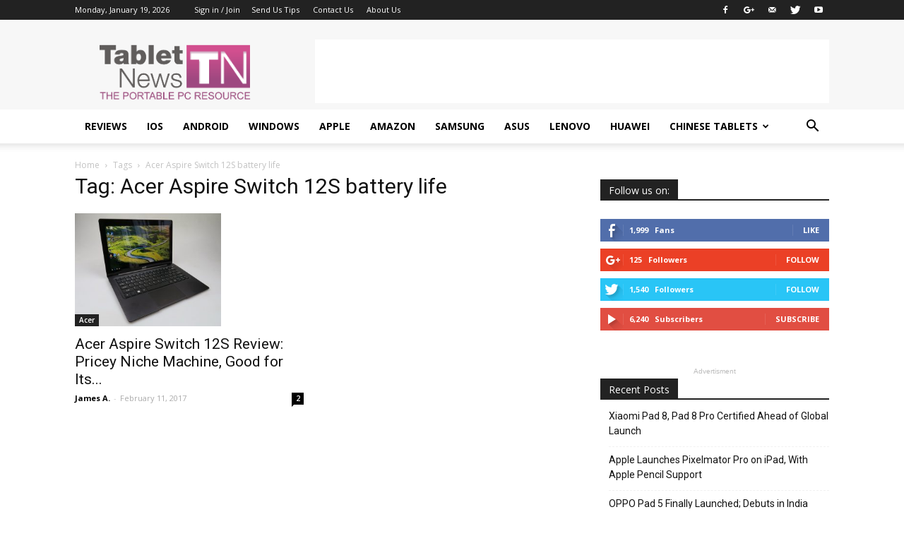

--- FILE ---
content_type: text/html; charset=utf-8
request_url: https://www.google.com/recaptcha/api2/aframe
body_size: 265
content:
<!DOCTYPE HTML><html><head><meta http-equiv="content-type" content="text/html; charset=UTF-8"></head><body><script nonce="pfrL8kooZ7Wg_t_h23uJ4g">/** Anti-fraud and anti-abuse applications only. See google.com/recaptcha */ try{var clients={'sodar':'https://pagead2.googlesyndication.com/pagead/sodar?'};window.addEventListener("message",function(a){try{if(a.source===window.parent){var b=JSON.parse(a.data);var c=clients[b['id']];if(c){var d=document.createElement('img');d.src=c+b['params']+'&rc='+(localStorage.getItem("rc::a")?sessionStorage.getItem("rc::b"):"");window.document.body.appendChild(d);sessionStorage.setItem("rc::e",parseInt(sessionStorage.getItem("rc::e")||0)+1);localStorage.setItem("rc::h",'1768855660639');}}}catch(b){}});window.parent.postMessage("_grecaptcha_ready", "*");}catch(b){}</script></body></html>